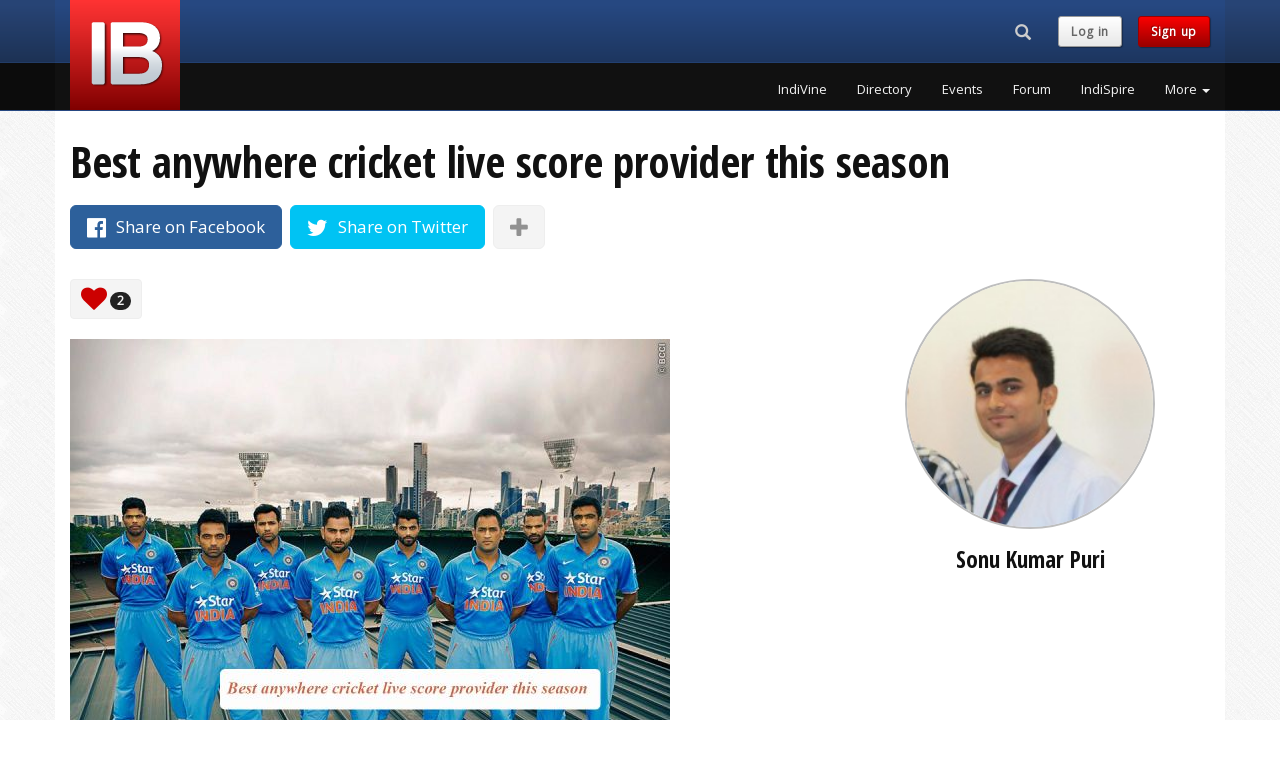

--- FILE ---
content_type: text/html; charset=UTF-8
request_url: https://www.indiblogger.in/post/best-anywhere-cricket-live-score-provider-this-season
body_size: 7650
content:
<!DOCTYPE html>
<html lang="en">
  <head>
	<meta charset="utf-8">
<meta http-equiv="X-UA-Compatible" content="IE=edge">
<meta name="viewport" content="width=device-width, initial-scale=1">
<!-- The above 3 meta tags *must* come first in the head; any other head content must come *after* these tags -->
<title>Best anywhere cricket live score provider this season</title>
<meta name="description" content="Biggest Cricket extravaganza – ICC World Cup 2019 is here only from England so why miss Cricket Live Score this season? You might miss the cricket coverage moment by moment but in today’s high-speed digital speed you simply cannot miss second per seco">
<meta name="author" content="IndiBlogger">
<link rel="apple-touch-icon" sizes="180x180" href="/apple-touch-icon.png?v=7">
<link rel="icon" type="image/png" href="/favicon-32x32.png?v=7" sizes="32x32">
<link rel="icon" type="image/png" href="/favicon-16x16.png?v=7" sizes="16x16">
<link rel="manifest" href="/manifest.json?v=7">
<link rel="mask-icon" href="/safari-pinned-tab.svg?v=7" color="#5bbad5">
<link rel="shortcut icon" href="/favicon.ico?v=7">
<meta name="apple-mobile-web-app-title" content="IndiBlogger">
<meta name="application-name" content="IndiBlogger">
<meta name="theme-color" content="#172B4D">
<link rel="author" href="https://plus.google.com/+indiblogger"/>
<link href='https://fonts.googleapis.com/css?family=Open+Sans' rel='stylesheet' type='text/css'>
<link href='https://fonts.googleapis.com/css?family=Open+Sans+Condensed:700' rel='stylesheet' type='text/css'>
<link href="https://cdn.indiblogger.in/v8/css/indistyles-1.7.css" rel="stylesheet">
<link rel="stylesheet" href="https://maxcdn.bootstrapcdn.com/font-awesome/4.7.0/css/font-awesome.min.css">
<!-- HTML5 shim and Respond.js for IE8 support of HTML5 elements and media queries -->
<!--[if lt IE 9]>
  <script src="https://oss.maxcdn.com/html5shiv/3.7.2/html5shiv.min.js"></script>
  <script src="https://oss.maxcdn.com/respond/1.4.2/respond.min.js"></script>
<![endif]-->



<!-- Start Alexa Certify Javascript -->
<script type="text/javascript">
_atrk_opts = { atrk_acct:"WoECr1FYxz20cv", domain:"indiblogger.in",dynamic: true};
(function() { var as = document.createElement('script'); as.type = 'text/javascript'; as.async = true; as.src = "https://certify-js.alexametrics.com/atrk.js"; var s = document.getElementsByTagName('script')[0];s.parentNode.insertBefore(as, s); })();
</script>
<noscript><img src="https://certify.alexametrics.com/atrk.gif?account=WoECr1FYxz20cv" style="display:none" height="1" width="1" alt="" /></noscript>
<!-- End Alexa Certify Javascript -->  


<!-- Hotjar Tracking Code for www.indiblogger.in -->
<script>
    (function(h,o,t,j,a,r){
        h.hj=h.hj||function(){(h.hj.q=h.hj.q||[]).push(arguments)};
        h._hjSettings={hjid:1030902,hjsv:6};
        a=o.getElementsByTagName('head')[0];
        r=o.createElement('script');r.async=1;
        r.src=t+h._hjSettings.hjid+j+h._hjSettings.hjsv;
        a.appendChild(r);
    })(window,document,'https://static.hotjar.com/c/hotjar-','.js?sv=');
</script>
    
    <meta property="og:url"           content="https://www.indiblogger.in/post/best-anywhere-cricket-live-score-provider-this-season" />
    <meta property="og:type"          content="website" />
    <meta property="og:title"         content="Best anywhere cricket live score provider this season" />
    <meta property="og:description"   content="Biggest Cricket extravaganza – ICC World Cup 2019 is here only from England so why miss Cricket Live Score this season? You might miss the cricket coverage moment by moment but in today’s high-speed digital speed you simply cannot miss second per seco" />
    <meta property="fb:app_id"        content="6466637427" />
    
    
  <style>
  	 h1 { font-size: 43px; }
	div.button, div>.badge { vertical-align: middle;  margin-top: -0.5em; }
	.img-circle { border-radius:50%; border: solid 2px #BEBEBE; }
	@media (max-width: 1199px) {
		.articles>.clear:nth-child(4n)::before {
		  content: '';
		  display: table;
		  clear: both;
		}
	}
	@media (min-width: 1200px) {
		.articles>.clear:nth-child(8n)::before {  
		  content: '';
		  display: table;
		  clear: both;
		}
	}
	.fa.disabled {
		opacity: 0.75; /* Opacity (Transparency) */
		color: rgba(255, 255, 255, 0.75); /* RGBA Color (Alternative Transparency) */
	}
	
	/* PULSE */
	
	@-webkit-keyframes pulse {
	  0% {
		-webkit-transform: scale(1.1);
		transform: scale(1.1);
	  }
	
	  50% {
		-webkit-transform: scale(0.8);
		transform: scale(0.8);
	  }
	
	  100% {
		-webkit-transform: scale(1.1);
		transform: scale(1.1);
	  }
	}
	
	@keyframes pulse {
	  0% {
		-webkit-transform: scale(1.1);
		-ms-transform: scale(1.1);
		transform: scale(1.1);
	  }
	
	  50% {
		-webkit-transform: scale(0.8);
		-ms-transform: scale(0.8);
		transform: scale(0.8);
	  }
	
	  100% {
		-webkit-transform: scale(1.1);
		-ms-transform: scale(1.1);
		transform: scale(1.1);
	  }
	}
	
	.faa-pulse.animated,
	.faa-pulse.animated-hover:hover,
	.faa-parent.animated-hover:hover > .faa-pulse {
	  -webkit-animation: pulse 2s linear infinite;
	  animation: pulse 2s linear infinite;
	}
	
	.faa-pulse.animated.faa-fast,
	.faa-pulse.animated-hover.faa-fast:hover,
	.faa-parent.animated-hover:hover > .faa-pulse.faa-fast {
	  -webkit-animation: pulse 1s linear infinite;
	  animation: pulse 1s linear infinite;
	}
	
	.faa-pulse.animated.faa-slow,
	.faa-pulse.animated-hover.faa-slow:hover,
	.faa-parent.animated-hover:hover > .faa-pulse.faa-slow {
	  -webkit-animation: pulse 3s linear infinite;
	  animation: pulse 3s linear infinite;
	}
	.embed-container { position: relative; padding-bottom: 56.25%; height: 0; overflow: hidden; max-width: 100%; } .embed-container iframe, .embed-container object, .embed-container embed { position: absolute; top: 0; left: 0; width: 100%; height: 100%; }


	.upload_icon {
		display: inline-block;
		background-color:#111;
		border-radius:50%;
		color:#FFF;
		padding-left:7px;
		padding-right:7px;
		padding-top:5px;
		padding-bottom:5px;
	}


  </style>
    </head>
  <body>

	    <!-- Fixed navbar -->
    <nav class="navbar navbar-default navbar-fixed-top navbar-global">
      <div class="container">
        <div class="row">
          <div class="col-md-3 col-logo"><div class="navbar-header pull-left"><a class="indilogo" href="/"></a></div></div>
          <div class="col-md-9">
            <div class="row">

                <div class="col-md-12">

                  <div class="navbar-header pull-right navbar-sm">
                    <ul class="nav pull-left navtoolbelt">
                    
                                        <li class="pull-left">
                      <div class="navbar-search-form-container">
                        <form class="" role="search" id="navbar-search-form" action="/search" method="get">
                        <div class="input-group">
                          	<div id="navbar-search-input-container"><input type="text" class="form-control" maxlength="64" placeholder="Search" name="q" id="navbar-search-input" /></div>
                          	<div class="input-group-btn">
                              <button class="btn hidden-md hidden-lg" id="navbar-search-button-xs"><i class="glyphicon glyphicon-search"><span class="sr-only">Search...</span></i></button><!-- search button for small screens -->
                             <button class="btn hidden-xs hidden-sm" id="navbar-search-button"><i class="glyphicon glyphicon-search"><span class="sr-only">Search...</span></i></button><!-- search button for large screens -->
                            </div>
                          </div>
                        </form>
                      </div><!-- .navbar-search-form-container -->
                    </li>
                                        
                    						<li class="navbar-text pull-left hidden-xs hidden-sm"><a href="/login?checkpoint=%2Fpost%2Fbest-anywhere-cricket-live-score-provider-this-season" class="indibutton indibutton-lightgrey">Log in</a></li> 
                        <li class="navbar-text pull-left hidden-xs hidden-sm"><a href="/signup" class="indibutton indibutton-red">Sign up</a></li>                                            
                    </ul>

                    <!-- Required bootstrap placeholder for the collapsed menu -->
                    <button type="button" id="nav-toggle" class="navbar-toggle masthead-toggle" data-recalc="false" data-toggle="offcanvas" data-target="#offcanvas" aria-expanded="false" aria-controls="offcanvas">
                    <span></span>
                    </button>
                  </div><!-- .navbar-header .pull-right -->

              </div>

            </div>
            <div class="row">
                <div class="col-md-12">
				                    <div class="collapse navbar-collapse navbar-right">
                    <!-- pull-right keeps the drop-down in line -->
                    <ul class="nav navbar-nav site-nav pull-right">
			                <li><a href="/indivine" class="wunderline" title="IndiVine">IndiVine</a></li>
                            <li><a href="/bloggers" class="wunderline" title="IndiBlogger Directory">Directory</a></li>
                            <li><a href="/events" class="wunderline" title="IndiBlogger Meets and Events">Events</a></li>
                            <li><a href="/forum/" class="wunderline" title="IndiForum">Forum</a></li>
                            <li><a href="/indispire/" class="wunderline" title="IndiSpire">IndiSpire</a></li>
              	
                      <li class="dropdown">
                      <a href="#" class="dropdown-toggle wunderline" data-toggle="dropdown" role="button" aria-haspopup="true" aria-expanded="false">More <span class="caret"></span></a>
                        <ul class="dropdown-menu dropdown-menu-right">
			                  <li><a href="/indione/" title="IndiOne">IndiOne</a></li>
                              <li><a href="/badges.php" title="Addons, Badges and Widgets">Addons, Badges and Widgets</a></li>
                              <li><a href="/indirank/" title="IndiRank">IndiRank</a></li>
                              <li><a href="/drives/" title="IndiBlogger Drives, Contests and Campaigns">Blogger Campaigns</a></li>
                              <li><a href="/iba/" title="The Indian Blogger Awards">Indian Blogger Awards</a></li>
                              <li><a href="https://www.bnlf.com" title="Blog Now, Live Forever">BNLF</a></li>
                              <li><a href="/contact/" title="Contact">Contact</a></li>
                              <li><a href="/business/" title="IndiBlogger for Businesses">IndiBlogger for Businesses</a></li>
                                      </ul>
                      </li>
                    </ul>
                  </div>
				  
                </div>
            </div>
          </div>
        </div>
      </div><!-- .container -->
    </nav><!-- Fixed navbar -->


   <!-- Offcanvas navbar -->
   <nav id="offcanvas" class="navmenu navmenu-inverse navmenu-fixed-right offcanvas navmenu-site" role="navigation">
        <ul class="nav navmenu-nav">
        
                        <li class="clearfix not-loggedin-buttons">
              <a  href="/signup" class="pull-left indibutton indibutton-red">Sign up</a>
              <a href="/login?checkpoint=%2Fpost%2Fbest-anywhere-cricket-live-score-provider-this-season" class="pull-right indibutton indibutton-lightgrey">Log in</a>
              
            </li>
									<li><a href="/indivine" title="IndiVine" class="navitem">IndiVine</a></li>
          				<li><a href="/bloggers" title="IndiBlogger Directory" class="navitem">Directory</a></li>
          				<li><a href="/events" title="IndiBlogger Meets and Events" class="navitem">Events</a></li>
          				<li><a href="/forum/" title="IndiForum" class="navitem">Forum</a></li>
          				<li><a href="/indispire/" title="IndiSpire" class="navitem">IndiSpire</a></li>
          				<li><a href="/indione/" title="IndiOne" class="navitem">IndiOne</a></li>
          				<li><a href="/badges.php" title="Addons, Badges and Widgets" class="navitem">Addons, Badges and Widgets</a></li>
          				<li><a href="/indirank/" title="IndiRank" class="navitem">IndiRank</a></li>
          				<li><a href="/drives/" title="IndiBlogger Drives, Contests and Campaigns" class="navitem">Blogger Campaigns</a></li>
          				<li><a href="/iba/" title="The Indian Blogger Awards" class="navitem">Indian Blogger Awards</a></li>
          				<li><a href="https://www.bnlf.com" title="Blog Now, Live Forever" class="navitem">BNLF</a></li>
          				<li><a href="/contact/" title="Contact" class="navitem">Contact</a></li>
          				<li><a href="/business/" title="IndiBlogger for Businesses" class="navitem">IndiBlogger for Businesses</a></li>
          	        </ul>
    </nav>
    <div name="top"></div>
    
 
    <!-- Begin page content -->
    <div class="container">
    
    	<div class="row">
        <div class="col-sm-12">
        
        	<h1>Best anywhere cricket live score provider this season</h1>
                        <div class="share-buttons margin-t20 margin-b20">
            
                <a type="button" target="_blank" href="http://www.facebook.com/sharer.php?u=https://www.indiblogger.in/post/best-anywhere-cricket-live-score-provider-this-season" class="btn btn-share-facebook btn-lg margin-r5 margin-b10"><i class="fa fa-lg fa-facebook-official" aria-hidden="true"></i><span class="visible-lg-inline-block visible-md-inline-block margin-l10"> Share on Facebook</span></a>
                <a type="button" target="_blank" href="https://twitter.com/share?url=https://www.indiblogger.in/post/best-anywhere-cricket-live-score-provider-this-season&amp;text=Best+anywhere+cricket+live+score+provider+this+season+by+%40skpuri2009+via+%40indiblogger" class="btn btn-share-twitter btn-lg margin-r5 margin-b10"><i class="fa fa-lg fa-twitter" aria-hidden="true"></i><span class="visible-lg-inline-block visible-md-inline-block margin-l10">  Share on Twitter</span></a>
                
                <span class="social-expansion" style="display:none;">
                <a type="button" target="_blank" href="https://plus.google.com/share?url=https://www.indiblogger.in/post/best-anywhere-cricket-live-score-provider-this-season" class="btn btn-share-google btn-lg margin-r5 margin-b10"><i class="fa fa-lg  fa-fw fa-google-plus" aria-hidden="true"></i></a>
                <a type="button" target="_blank" href="http://www.linkedin.com/shareArticle?mini=true&amp;url=https://www.indiblogger.in/post/best-anywhere-cricket-live-score-provider-this-season" class="btn btn-share-linkedin btn-lg margin-r5 margin-b10"><i class="fa fa-lg fa-fw fa-linkedin" aria-hidden="true"></i></a>
                <a type="button" target="_blank" href="http://www.stumbleupon.com/submit?url=https://www.indiblogger.in/post/best-anywhere-cricket-live-score-provider-this-season&amp;title=Best+anywhere+cricket+live+score+provider+this+season" class="btn btn-share-stumbleupon btn-lg margin-r5 margin-b10"><i class="fa fa-lg fa-fw fa-stumbleupon" aria-hidden="true"></i></a>
                <a type="button" target="_blank" href="https://bufferapp.com/add?url=https://www.indiblogger.in/post/best-anywhere-cricket-live-score-provider-this-season&amp;text=Best+anywhere+cricket+live+score+provider+this+season+via+%40indiblogger" class="btn btn-share-buffer btn-default btn-lg margin-r5 margin-b10"><img src="https://cdn.indiblogger.in/v8/img/theme/icons/buffer.png" alt="Buffer" height="20px;" /></a>
                </span>
                
                <a type="button" href="#" class="btn btn-default btn-lg margin-b10 social-expander"><i class="fa fa-lg fa-plus text-muted" aria-hidden="true"></i></a>
                
            </div><!-- /.share-buttons-->
            
            
            
        </div><!-- /.col -->
        </div><!-- /.row -->
    
        <div class="row">
            
            <div class="col-sm-8">
            
			
            <div class="indivine-votes margin-b20">	
            <div class="btn btn-default nohover"><i class="fa fa-heart fa-2x color-indired" aria-hidden="true"></i> <span class="badge" id="vote-count" data-count="2">2</span></div>
                
            
                            
                
            <span class="hidden-xs hidden-sm">   
                        </span><!-- /.hidden-small -->
            
            </div><!-- /.indivine-votes-->
            
            
            	<div style="position: relative">

	             <a href="https://www.imblogger.in/best-anywhere-cricket-live-score-provider-season" target="_blank" rel="canonical noopener" class="visitlink" style="position:relative;">
	             <img src="https://indipost-img.s3.amazonaws.com/indipost-img-600x400-840447.jpg?x-request=html" class="img-responsive post-thumbnail">
	             </a>

	            
	        	</div>

                          
            
            <p class="static_description">
            Biggest Cricket extravaganza – ICC World Cup 2019 is here only from England so why miss Cricket Live Score this season? You might miss the cricket coverage moment by moment but in today’s high-speed digital speed you simply cannot miss second per seco            </p>
            
			
            <!-- THE MOST IMPORTANT BUTTONS IN THE WORLD -->
            <p>
            <a href="https://www.imblogger.in/best-anywhere-cricket-live-score-provider-season" target="_blank" rel="canonical noopener" class="visitlink indibutton indibutton-red indibutton-bigger margin-r10 margin-t10 margin-t20">
                        Read this post on imblogger.in <i class="fa fa-external-link" aria-hidden="true"></i>
                        </a>
            <!--<a href="#" class="indibutton indibutton-lightgrey indibutton-bigger margin-t10  margin-t20">Load Comments <i class="fa fa-refresh" aria-hidden="true"></i>
</a>-->
            </p>
            

            

            </div><!-- /.col -->
            
            <div class="col-sm-4">
            	
                <div class="text-center hidden-xs">
                    <a href="/skpuri">
                    <img src="https://indiblogger.s3.amazonaws.com/avatars/200/5fac3b94b824f684ad1f8bd355b20295.jpg" alt="Sonu Kumar Puri" class="avatar img-circle" style="width: 100%; height: auto; max-width:250px;" />
                    </a>
                    
                    <h3 class="text-center">Sonu Kumar Puri</h3>
                </div><!-- /.hidden-xs -->
                
				<div class="visible-xs-block">
                	<hr>
                    <div class="media">
                      <div class="media-left">
                        <a href="/skpuri">
                         <img src="https://indiblogger.s3.amazonaws.com/avatars/200/5fac3b94b824f684ad1f8bd355b20295.jpg" alt="Sonu Kumar Puri" class="avatar media-object" />
                        </a>
                      </div>
                      <div class="media-body">
                        <h3 class="media-heading">Sonu Kumar Puri</h3>
                        blogs from Patna                      </div>
                    </div>
                </div><!-- /.visible-xs-block -->
                  
        	</div><!-- /.col -->
            
    	</div><!-- /.row -->
        
        <div class="row">
        <div class="col-sm-12">
        
        <hr>
                
        		<h3 class="margin-t40">Recommended for you</h3>
        
        <div class="panel panel-default">
        <div class="panel-body">
        
            <div class="row">
                      
				                <div class="col-sm-3">
                <a href="/post/sarfaraz-khan-shines-in-vijay-hazare-trophy-with-explosive-century">
                <h4>Sarfaraz Khan Shines in Vijay Hazare Trophy With Explosive Century</h4>
                <img src="https://indipost-img.s3.amazonaws.com/indipost-img-600x400-936066.jpg" class="img-responsive">
                </a>
                </div>
				                <div class="col-sm-3">
                <a href="/post/vaibhav-sooryavanshi-creates-history-with-record-breaking-190-becomes-youngest-cricket-sensation">
                <h4>Vaibhav Sooryavanshi Creates History With Record-Breaking 190, Becomes Youngest Cricket Sensation</h4>
                <img src="https://indipost-img.s3.amazonaws.com/indipost-img-600x400-935930.jpg" class="img-responsive">
                </a>
                </div>
				            
            </div>
        
        </div>
        </div>
                
        
        <!-- MODALS -->

        <!-- Modal #voters-modal -->
        <div class="modal fade" id="voters-modal" tabindex="-1" role="dialog" aria-labelledby="All Voters">
          <div class="modal-dialog modal-lg" role="document">
                <div class="modal-content">
                    <div class="modal-header">
                        <button type="button" class="close" data-dismiss="modal">&times;</button>
                        <h3 class="modal-title"><i class="fa fa-2x fa-heart color-indired" aria-hidden="true"></i> Bloggers who liked this post</h3>
                    </div><!-- /.modal-header -->
                    <div class="modal-body">
                        <div class="modal-ajax-content"></div>
                    </div><!-- /.modal-body -->
                    <div class="modal-footer">
                    	<button type="button" class="btn btn-default" data-dismiss="modal">Close</button>
                    </div><!-- /.modal-footer -->
                </div><!-- ./modal-content -->
          </div><!-- ./modal-dialog -->
        </div><!-- .modal #voters-modal -->


        
        

        
        
        </div><!-- /.col -->
    	</div><!-- /.row -->
                  
    </div><!-- /.container -->
     
	  <footer class="footer">
    <div class="container">
        
        <div class="row">
            <div class="col-xs-12">
            
               <div class="copyright pull-left">
                &copy; 2007 - Forever IndiBlogger&trade;<br />
                <span class="text-muted"><i class="fa fa-paw" aria-hidden="true"></i> No dogs were injured during the making of this website.</span>
               </div>
               
               <a href="#top" class="pull-right color-white hidden-xs"><i class="fa fa-2x fa-arrow-circle-o-up"></i></a>
               
            </div><!-- /.col -->
        </div><!-- /.row -->
        
       <div class="clearfix"></div>
       
       <hr />
        
        
        <!-- HIDE ON BIGGER DEVICES -->
        <div class="row hidden-md hidden-lg">
        
        	<div class="col-md-12">
        
        	<div class="clearfix"></div>
            	<a href="/contact/" target="_blank" class="indibutton indibutton-red margin-t10"><i class="fa fa-fw fa-lg fa-phone" aria-hidden="true"></i> Contact</a>
            	<a href="http://blog.indiblogger.in/" target="_blank" class="indibutton indibutton-red margin-t10 margin-l10"><i class="fa fa-fw fa-lg fa-rss" aria-hidden="true"></i><span class="hidden-xs"> Blog</span></a>
                <a href="https://www.facebook.com/indiblogger" target="_blank" class="indibutton indibutton-lightgrey margin-t10 margin-l10"><i class="fa fa-fw fa-lg fa-facebook" aria-hidden="true"></i></a>
                <a href="http://www.twitter.com/indiblogger" target="_blank" class="indibutton indibutton-lightgrey margin-t10 margin-l10"><i class="fa fa-fw fa-lg fa-twitter" aria-hidden="true"></i></a>
            </div><!-- /.col -->
            
        </div><!-- /.row -->
        <!-- END HIDE ON BIGGER DEVICES -->
        
        
        <!-- HIDE ON SMALLER DEVICES -->
        <div class="row hidden-xs hidden-sm">
        
            
            <div class="col-md-3">
            
				<div class="clearfix"></div>
                
                <ul class="list-unstyled footer-nav">
                    <li><h4>IndiNetwork</h4></li>
                    <li><a href="/events">IndiBlogger events</a></li>
                    <li><a href="/indivine.php">Latest posts</a></li>
                    <li><a href="/search/">Search IndiBlogger</a></li>
                    <li><a href="/bloggers">Browse the directory</a></li>
                    <li><a href="/indirank/">Top blogs by IndiRank</a></li>
                </ul>
                
            </div><!-- /.col -->
            
            <div class="col-md-3">
            
				<div class="clearfix"></div>
                
                <ul class="list-unstyled footer-nav">
                    <li><h4>Blogger see, blogger do</h4></li>
                    <li><a href="/forum/">Unwind at the IndiForum</a></li>
                    <li><a href="/indispire/">Get IndiSpired</a></li>
                    <li><a href="/badges.php">Badges &amp; Widgets</a></li>
                    <li><a href="/drives/">Blogger Engagements</a></li>
                    <li><a href="/mystats/">Drool over your stats</a></li>
                </ul>
                
            </div><!-- /.col -->
            
            <div class="col-md-3">
            
				<div class="clearfix"></div>
                
                <ul class="list-unstyled footer-nav">
                    <li><h4>Contact the IndiTeam</h4></li>
                    <li><a href="/contact/">Contact / IndiSupport</a></li>
                    <li><a href="http://blog.indiblogger.in">The IndiBlogger Blog</a></li>
                    <li><a href="https://nool.it/">Nool - Coming Soon</a></li>
                    <li><a href="https://renonex.com/">RenOneX - Coming Soon</a></li>
                    <li>
                    <a href="https://www.instagram.com/indiblogger/" target="_blank" class="indibutton indibutton-lightgrey margin-t10"><i class="fa fa-fw fa-lg fa-instagram" aria-hidden="true"></i></a>
                    <a href="https://www.facebook.com/indiblogger" target="_blank" class="indibutton indibutton-lightgrey margin-t10 margin-l10"><i class="fa fa-fw fa-lg fa-facebook" aria-hidden="true"></i></a>
                    <a href="http://www.twitter.com/indiblogger" target="_blank" class="indibutton indibutton-lightgrey margin-t10 margin-l10"><i class="fa fa-fw fa-lg fa-twitter" aria-hidden="true"></i></a>
                    </li>
                </ul>
                
            </div><!-- /.col -->
            
        </div><!-- /.row -->
        <!-- END HIDE ON SMALLER DEVICES -->
        
        
        <div class="tagline fittext">We blog, therefore we are.</div>
	</div><!-- /.container -->
    
  </footer>


    <!-- JavaScript Assets
    ================================================== -->
    <script src="https://cdn.indiblogger.in/v8/js/framework.min.js"></script>
    	<script src="https://cdn.indiblogger.in/v8/js/indiscript-1.3.min.js"></script>	<script>
	 

	// Show additional Social Buttons
	$(".social-expander").click(function(){
		$(".social-expansion").toggle("fast");
		$(".social-expander i").toggleClass("fa-plus fa-minus");
	});
	
	
	// VOTING
	var visited = "n";
	
	$(".visitlink").click(function(){
		if (visited == "n") {
			activate_vote_button();
		}
	});
	
	// VOTE BUTTON TRANSITION
	
	
	// Vote
	$("#button-upvote.button-active").click(function(event) {
		
		if (visited == "n") {
			activate_vote_button();
		}
		
		if (visited == "y") { // If visited
		
			var postid = $(this).data("id");
			var postData = { postid: postid };
			var formURL = "/v8/resources/ajax/indivine-vote.php";
			var formRequest = $.ajax({
				 type: "POST",
				 url: formURL,
				 data: postData,
				 timeout: 10000, // 10 seconds
				 beforeSend: function() {
					state_loading();
				 }
			});
			
			formRequest.done(function(msg) {
				console.log(msg);
				var res = msg.split("|"); // parse response
				if (res[0] == "error") {
					state_error(res[1]);	
				} else if (res[0] == "success") {
					state_done();
				} else { 
					console.log(msg);
				}
			});
			
			formRequest.fail(function(jqXHR, textStatus) {
				console.log(jqXHR);
				 if (textStatus == 'timeout')	{
					// console.log('Time out error.');
				 }
			});
			
			formRequest.always(function(jqXHR, textStatus) {
				 console.log(jqXHR);
			});
			
			event.preventDefault(); // Prevent normal submission
		
		} // If visited
		
	}); // Vote button clicked
	
	
	function activate_vote_button() {
				var counter = 0;
		var interval = setInterval(function() {
			counter++;
			if (counter == 1) {
				$("#button-upvote .fa-eye").fadeTo( "slow" , 0.8);	
			}
			if (counter == 2) {
				$("#button-upvote .fa-eye").fadeTo( "slow" , 0.6);	
			}
			if (counter == 3) {
				visited = "y";
				$("#button-upvote .fa-eye").hide();
				$("#button-upvote .fa-plus").removeClass("disabled");
				$("#button-upvote .fa-plus").addClass("faa-pulse animated");
				clearInterval(interval);
			}
		}, 500);	
	}
	
	
	function state_loading() {
		$("#button-upvote").addClass("disabled");
		$("#button-upvote i").removeClass("fa-plus");
	}
	
	function state_error($error) {
		if ($error == "403") {
			window.location="/login?checkpoint=%2Fpost%2Fbest-anywhere-cricket-live-score-provider-this-season";
		} else if ($error == "406") {
			$("#button-upvote").hide();
			$(".alert-validation span").text("Sorry, it looks like you've already voted for this post from another account.");
			$(".alert-validation").show();
		} else if ($error == "404") {
			window.location="/";
		} else if ($error == "403") { // if self-voter
			$("#button-upvote").hide();
			$(".alert-validation span").text("That action has been deemed forbidden by the High Septon.");
			$(".alert-validation").show();
		} else if ($error == "409") { // duplicate / integrity constraint
			$("#button-upvote").hide();
			$(".alert-validation span").text("You have already voted for this post.");
			$(".alert-validation").show();
		}  else if ($error == "500") { // other DB error
			$("#button-upvote").hide();
			$(".alert-validation span").text("Sorry, we've encountered a strange error. Please try again.");
			$(".alert-validation").show();
		} 
	}
	
	function state_done() {
		
				
		$("#button-upvote").removeClass("disabled");
		$("#button-upvote").addClass("btn-success");
		$("#button-upvote").removeClass("indibutton indibutton-red");
		$("#button-upvote i").removeClass("fa-spinner fa-spin");
		$("#button-upvote i").addClass("fa-check");
		$("#button-upvote").removeClass("button-active"); // Disabled button onclick after vote
		var votecount = ($("#vote-count").data("count") + 1);
		$("#vote-count").text(votecount);
		
		$("#last-one").fadeOut(); // Hide last voter
		$("#first-one-container").fadeIn(); // Show this voter
		
		$("#last-one").fadeOut(9500,function(){
			$("#first-one-container").fadeIn(4500);
		});
		
	}
	
	
	// SHOW ALL VOTERS
	$( "#show-voters-button" ).click(function() {
		$('#voters-modal').modal({
			keyboard: false
		})
		$("#voters-modal .modal-ajax-content").load("/v8/resources/ajax/indivine-voters-modal.php?postid=840447");
	});
	
	
	

	
	</script>
  </body>
</html>
